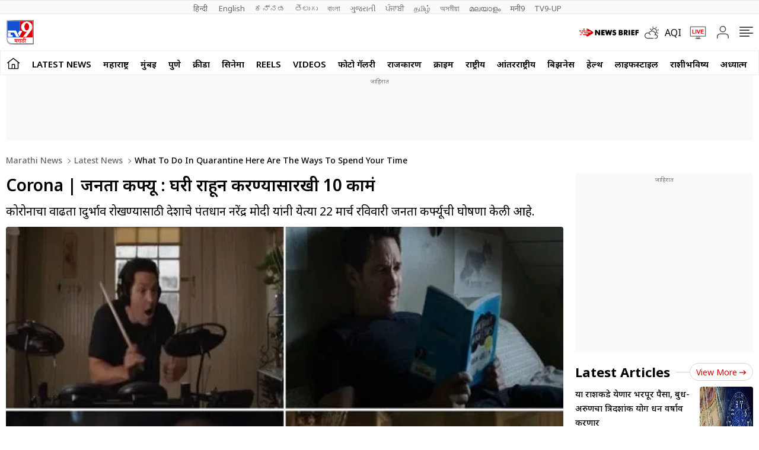

--- FILE ---
content_type: text/html; charset=utf-8
request_url: https://www.google.com/recaptcha/api2/aframe
body_size: 143
content:
<!DOCTYPE HTML><html><head><meta http-equiv="content-type" content="text/html; charset=UTF-8"></head><body><script nonce="x0elJyd6ywEIfg8T64fVkw">/** Anti-fraud and anti-abuse applications only. See google.com/recaptcha */ try{var clients={'sodar':'https://pagead2.googlesyndication.com/pagead/sodar?'};window.addEventListener("message",function(a){try{if(a.source===window.parent){var b=JSON.parse(a.data);var c=clients[b['id']];if(c){var d=document.createElement('img');d.src=c+b['params']+'&rc='+(localStorage.getItem("rc::a")?sessionStorage.getItem("rc::b"):"");window.document.body.appendChild(d);sessionStorage.setItem("rc::e",parseInt(sessionStorage.getItem("rc::e")||0)+1);localStorage.setItem("rc::h",'1769002269893');}}}catch(b){}});window.parent.postMessage("_grecaptcha_ready", "*");}catch(b){}</script></body></html>

--- FILE ---
content_type: application/javascript; charset=utf-8
request_url: https://fundingchoicesmessages.google.com/f/AGSKWxUFvCrICDg0QjFgpkWbZpUWU-3R2Wo2GleSt0FN4G5lwEzjJ7DDi-RKDtG09MOy3ksa1FqA8QI5RNw_kQIh0aFtf6ikqX-ZRHmaIN_db5P2Tv8_zHHlM3FCcNgrX6i9HBnI3lk9UR54bNxd4ZEva8N5m9evrAk3yUmHSrWIxJUqEWcANhG8n0A-n7HQ/_/advertisment-/finads./links_sponsored_/ads/dfp./ad_insert.
body_size: -1290
content:
window['9dff2d8a-2bd9-4908-bdeb-ed6cfcba435a'] = true;